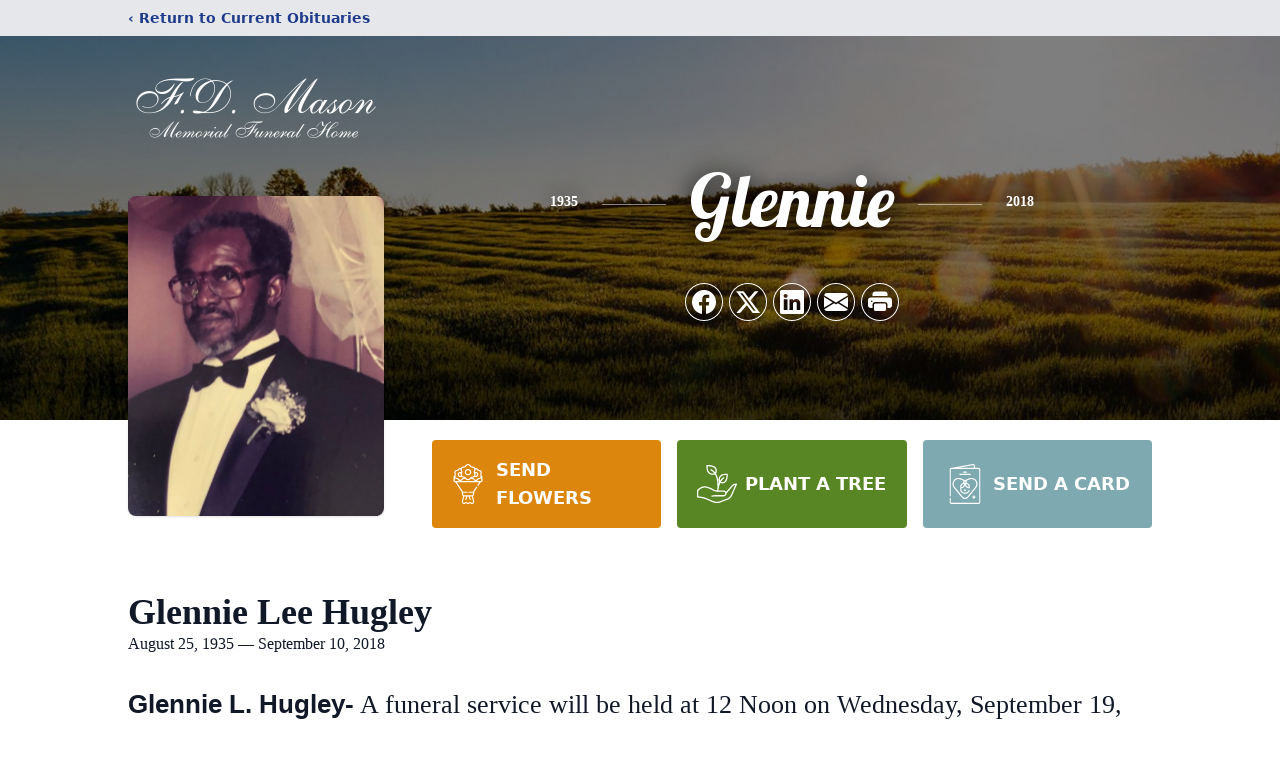

--- FILE ---
content_type: text/html; charset=utf-8
request_url: https://www.google.com/recaptcha/enterprise/anchor?ar=1&k=6Lf9weQiAAAAAKFPDTxAhIRguUdAxt-swW-F5UZp&co=aHR0cHM6Ly93d3cuZmRtYXNvbm1lbW9yaWFsZmguY29tOjQ0Mw..&hl=en&type=image&v=N67nZn4AqZkNcbeMu4prBgzg&theme=light&size=invisible&badge=bottomright&anchor-ms=20000&execute-ms=30000&cb=8x664a6xw36g
body_size: 48919
content:
<!DOCTYPE HTML><html dir="ltr" lang="en"><head><meta http-equiv="Content-Type" content="text/html; charset=UTF-8">
<meta http-equiv="X-UA-Compatible" content="IE=edge">
<title>reCAPTCHA</title>
<style type="text/css">
/* cyrillic-ext */
@font-face {
  font-family: 'Roboto';
  font-style: normal;
  font-weight: 400;
  font-stretch: 100%;
  src: url(//fonts.gstatic.com/s/roboto/v48/KFO7CnqEu92Fr1ME7kSn66aGLdTylUAMa3GUBHMdazTgWw.woff2) format('woff2');
  unicode-range: U+0460-052F, U+1C80-1C8A, U+20B4, U+2DE0-2DFF, U+A640-A69F, U+FE2E-FE2F;
}
/* cyrillic */
@font-face {
  font-family: 'Roboto';
  font-style: normal;
  font-weight: 400;
  font-stretch: 100%;
  src: url(//fonts.gstatic.com/s/roboto/v48/KFO7CnqEu92Fr1ME7kSn66aGLdTylUAMa3iUBHMdazTgWw.woff2) format('woff2');
  unicode-range: U+0301, U+0400-045F, U+0490-0491, U+04B0-04B1, U+2116;
}
/* greek-ext */
@font-face {
  font-family: 'Roboto';
  font-style: normal;
  font-weight: 400;
  font-stretch: 100%;
  src: url(//fonts.gstatic.com/s/roboto/v48/KFO7CnqEu92Fr1ME7kSn66aGLdTylUAMa3CUBHMdazTgWw.woff2) format('woff2');
  unicode-range: U+1F00-1FFF;
}
/* greek */
@font-face {
  font-family: 'Roboto';
  font-style: normal;
  font-weight: 400;
  font-stretch: 100%;
  src: url(//fonts.gstatic.com/s/roboto/v48/KFO7CnqEu92Fr1ME7kSn66aGLdTylUAMa3-UBHMdazTgWw.woff2) format('woff2');
  unicode-range: U+0370-0377, U+037A-037F, U+0384-038A, U+038C, U+038E-03A1, U+03A3-03FF;
}
/* math */
@font-face {
  font-family: 'Roboto';
  font-style: normal;
  font-weight: 400;
  font-stretch: 100%;
  src: url(//fonts.gstatic.com/s/roboto/v48/KFO7CnqEu92Fr1ME7kSn66aGLdTylUAMawCUBHMdazTgWw.woff2) format('woff2');
  unicode-range: U+0302-0303, U+0305, U+0307-0308, U+0310, U+0312, U+0315, U+031A, U+0326-0327, U+032C, U+032F-0330, U+0332-0333, U+0338, U+033A, U+0346, U+034D, U+0391-03A1, U+03A3-03A9, U+03B1-03C9, U+03D1, U+03D5-03D6, U+03F0-03F1, U+03F4-03F5, U+2016-2017, U+2034-2038, U+203C, U+2040, U+2043, U+2047, U+2050, U+2057, U+205F, U+2070-2071, U+2074-208E, U+2090-209C, U+20D0-20DC, U+20E1, U+20E5-20EF, U+2100-2112, U+2114-2115, U+2117-2121, U+2123-214F, U+2190, U+2192, U+2194-21AE, U+21B0-21E5, U+21F1-21F2, U+21F4-2211, U+2213-2214, U+2216-22FF, U+2308-230B, U+2310, U+2319, U+231C-2321, U+2336-237A, U+237C, U+2395, U+239B-23B7, U+23D0, U+23DC-23E1, U+2474-2475, U+25AF, U+25B3, U+25B7, U+25BD, U+25C1, U+25CA, U+25CC, U+25FB, U+266D-266F, U+27C0-27FF, U+2900-2AFF, U+2B0E-2B11, U+2B30-2B4C, U+2BFE, U+3030, U+FF5B, U+FF5D, U+1D400-1D7FF, U+1EE00-1EEFF;
}
/* symbols */
@font-face {
  font-family: 'Roboto';
  font-style: normal;
  font-weight: 400;
  font-stretch: 100%;
  src: url(//fonts.gstatic.com/s/roboto/v48/KFO7CnqEu92Fr1ME7kSn66aGLdTylUAMaxKUBHMdazTgWw.woff2) format('woff2');
  unicode-range: U+0001-000C, U+000E-001F, U+007F-009F, U+20DD-20E0, U+20E2-20E4, U+2150-218F, U+2190, U+2192, U+2194-2199, U+21AF, U+21E6-21F0, U+21F3, U+2218-2219, U+2299, U+22C4-22C6, U+2300-243F, U+2440-244A, U+2460-24FF, U+25A0-27BF, U+2800-28FF, U+2921-2922, U+2981, U+29BF, U+29EB, U+2B00-2BFF, U+4DC0-4DFF, U+FFF9-FFFB, U+10140-1018E, U+10190-1019C, U+101A0, U+101D0-101FD, U+102E0-102FB, U+10E60-10E7E, U+1D2C0-1D2D3, U+1D2E0-1D37F, U+1F000-1F0FF, U+1F100-1F1AD, U+1F1E6-1F1FF, U+1F30D-1F30F, U+1F315, U+1F31C, U+1F31E, U+1F320-1F32C, U+1F336, U+1F378, U+1F37D, U+1F382, U+1F393-1F39F, U+1F3A7-1F3A8, U+1F3AC-1F3AF, U+1F3C2, U+1F3C4-1F3C6, U+1F3CA-1F3CE, U+1F3D4-1F3E0, U+1F3ED, U+1F3F1-1F3F3, U+1F3F5-1F3F7, U+1F408, U+1F415, U+1F41F, U+1F426, U+1F43F, U+1F441-1F442, U+1F444, U+1F446-1F449, U+1F44C-1F44E, U+1F453, U+1F46A, U+1F47D, U+1F4A3, U+1F4B0, U+1F4B3, U+1F4B9, U+1F4BB, U+1F4BF, U+1F4C8-1F4CB, U+1F4D6, U+1F4DA, U+1F4DF, U+1F4E3-1F4E6, U+1F4EA-1F4ED, U+1F4F7, U+1F4F9-1F4FB, U+1F4FD-1F4FE, U+1F503, U+1F507-1F50B, U+1F50D, U+1F512-1F513, U+1F53E-1F54A, U+1F54F-1F5FA, U+1F610, U+1F650-1F67F, U+1F687, U+1F68D, U+1F691, U+1F694, U+1F698, U+1F6AD, U+1F6B2, U+1F6B9-1F6BA, U+1F6BC, U+1F6C6-1F6CF, U+1F6D3-1F6D7, U+1F6E0-1F6EA, U+1F6F0-1F6F3, U+1F6F7-1F6FC, U+1F700-1F7FF, U+1F800-1F80B, U+1F810-1F847, U+1F850-1F859, U+1F860-1F887, U+1F890-1F8AD, U+1F8B0-1F8BB, U+1F8C0-1F8C1, U+1F900-1F90B, U+1F93B, U+1F946, U+1F984, U+1F996, U+1F9E9, U+1FA00-1FA6F, U+1FA70-1FA7C, U+1FA80-1FA89, U+1FA8F-1FAC6, U+1FACE-1FADC, U+1FADF-1FAE9, U+1FAF0-1FAF8, U+1FB00-1FBFF;
}
/* vietnamese */
@font-face {
  font-family: 'Roboto';
  font-style: normal;
  font-weight: 400;
  font-stretch: 100%;
  src: url(//fonts.gstatic.com/s/roboto/v48/KFO7CnqEu92Fr1ME7kSn66aGLdTylUAMa3OUBHMdazTgWw.woff2) format('woff2');
  unicode-range: U+0102-0103, U+0110-0111, U+0128-0129, U+0168-0169, U+01A0-01A1, U+01AF-01B0, U+0300-0301, U+0303-0304, U+0308-0309, U+0323, U+0329, U+1EA0-1EF9, U+20AB;
}
/* latin-ext */
@font-face {
  font-family: 'Roboto';
  font-style: normal;
  font-weight: 400;
  font-stretch: 100%;
  src: url(//fonts.gstatic.com/s/roboto/v48/KFO7CnqEu92Fr1ME7kSn66aGLdTylUAMa3KUBHMdazTgWw.woff2) format('woff2');
  unicode-range: U+0100-02BA, U+02BD-02C5, U+02C7-02CC, U+02CE-02D7, U+02DD-02FF, U+0304, U+0308, U+0329, U+1D00-1DBF, U+1E00-1E9F, U+1EF2-1EFF, U+2020, U+20A0-20AB, U+20AD-20C0, U+2113, U+2C60-2C7F, U+A720-A7FF;
}
/* latin */
@font-face {
  font-family: 'Roboto';
  font-style: normal;
  font-weight: 400;
  font-stretch: 100%;
  src: url(//fonts.gstatic.com/s/roboto/v48/KFO7CnqEu92Fr1ME7kSn66aGLdTylUAMa3yUBHMdazQ.woff2) format('woff2');
  unicode-range: U+0000-00FF, U+0131, U+0152-0153, U+02BB-02BC, U+02C6, U+02DA, U+02DC, U+0304, U+0308, U+0329, U+2000-206F, U+20AC, U+2122, U+2191, U+2193, U+2212, U+2215, U+FEFF, U+FFFD;
}
/* cyrillic-ext */
@font-face {
  font-family: 'Roboto';
  font-style: normal;
  font-weight: 500;
  font-stretch: 100%;
  src: url(//fonts.gstatic.com/s/roboto/v48/KFO7CnqEu92Fr1ME7kSn66aGLdTylUAMa3GUBHMdazTgWw.woff2) format('woff2');
  unicode-range: U+0460-052F, U+1C80-1C8A, U+20B4, U+2DE0-2DFF, U+A640-A69F, U+FE2E-FE2F;
}
/* cyrillic */
@font-face {
  font-family: 'Roboto';
  font-style: normal;
  font-weight: 500;
  font-stretch: 100%;
  src: url(//fonts.gstatic.com/s/roboto/v48/KFO7CnqEu92Fr1ME7kSn66aGLdTylUAMa3iUBHMdazTgWw.woff2) format('woff2');
  unicode-range: U+0301, U+0400-045F, U+0490-0491, U+04B0-04B1, U+2116;
}
/* greek-ext */
@font-face {
  font-family: 'Roboto';
  font-style: normal;
  font-weight: 500;
  font-stretch: 100%;
  src: url(//fonts.gstatic.com/s/roboto/v48/KFO7CnqEu92Fr1ME7kSn66aGLdTylUAMa3CUBHMdazTgWw.woff2) format('woff2');
  unicode-range: U+1F00-1FFF;
}
/* greek */
@font-face {
  font-family: 'Roboto';
  font-style: normal;
  font-weight: 500;
  font-stretch: 100%;
  src: url(//fonts.gstatic.com/s/roboto/v48/KFO7CnqEu92Fr1ME7kSn66aGLdTylUAMa3-UBHMdazTgWw.woff2) format('woff2');
  unicode-range: U+0370-0377, U+037A-037F, U+0384-038A, U+038C, U+038E-03A1, U+03A3-03FF;
}
/* math */
@font-face {
  font-family: 'Roboto';
  font-style: normal;
  font-weight: 500;
  font-stretch: 100%;
  src: url(//fonts.gstatic.com/s/roboto/v48/KFO7CnqEu92Fr1ME7kSn66aGLdTylUAMawCUBHMdazTgWw.woff2) format('woff2');
  unicode-range: U+0302-0303, U+0305, U+0307-0308, U+0310, U+0312, U+0315, U+031A, U+0326-0327, U+032C, U+032F-0330, U+0332-0333, U+0338, U+033A, U+0346, U+034D, U+0391-03A1, U+03A3-03A9, U+03B1-03C9, U+03D1, U+03D5-03D6, U+03F0-03F1, U+03F4-03F5, U+2016-2017, U+2034-2038, U+203C, U+2040, U+2043, U+2047, U+2050, U+2057, U+205F, U+2070-2071, U+2074-208E, U+2090-209C, U+20D0-20DC, U+20E1, U+20E5-20EF, U+2100-2112, U+2114-2115, U+2117-2121, U+2123-214F, U+2190, U+2192, U+2194-21AE, U+21B0-21E5, U+21F1-21F2, U+21F4-2211, U+2213-2214, U+2216-22FF, U+2308-230B, U+2310, U+2319, U+231C-2321, U+2336-237A, U+237C, U+2395, U+239B-23B7, U+23D0, U+23DC-23E1, U+2474-2475, U+25AF, U+25B3, U+25B7, U+25BD, U+25C1, U+25CA, U+25CC, U+25FB, U+266D-266F, U+27C0-27FF, U+2900-2AFF, U+2B0E-2B11, U+2B30-2B4C, U+2BFE, U+3030, U+FF5B, U+FF5D, U+1D400-1D7FF, U+1EE00-1EEFF;
}
/* symbols */
@font-face {
  font-family: 'Roboto';
  font-style: normal;
  font-weight: 500;
  font-stretch: 100%;
  src: url(//fonts.gstatic.com/s/roboto/v48/KFO7CnqEu92Fr1ME7kSn66aGLdTylUAMaxKUBHMdazTgWw.woff2) format('woff2');
  unicode-range: U+0001-000C, U+000E-001F, U+007F-009F, U+20DD-20E0, U+20E2-20E4, U+2150-218F, U+2190, U+2192, U+2194-2199, U+21AF, U+21E6-21F0, U+21F3, U+2218-2219, U+2299, U+22C4-22C6, U+2300-243F, U+2440-244A, U+2460-24FF, U+25A0-27BF, U+2800-28FF, U+2921-2922, U+2981, U+29BF, U+29EB, U+2B00-2BFF, U+4DC0-4DFF, U+FFF9-FFFB, U+10140-1018E, U+10190-1019C, U+101A0, U+101D0-101FD, U+102E0-102FB, U+10E60-10E7E, U+1D2C0-1D2D3, U+1D2E0-1D37F, U+1F000-1F0FF, U+1F100-1F1AD, U+1F1E6-1F1FF, U+1F30D-1F30F, U+1F315, U+1F31C, U+1F31E, U+1F320-1F32C, U+1F336, U+1F378, U+1F37D, U+1F382, U+1F393-1F39F, U+1F3A7-1F3A8, U+1F3AC-1F3AF, U+1F3C2, U+1F3C4-1F3C6, U+1F3CA-1F3CE, U+1F3D4-1F3E0, U+1F3ED, U+1F3F1-1F3F3, U+1F3F5-1F3F7, U+1F408, U+1F415, U+1F41F, U+1F426, U+1F43F, U+1F441-1F442, U+1F444, U+1F446-1F449, U+1F44C-1F44E, U+1F453, U+1F46A, U+1F47D, U+1F4A3, U+1F4B0, U+1F4B3, U+1F4B9, U+1F4BB, U+1F4BF, U+1F4C8-1F4CB, U+1F4D6, U+1F4DA, U+1F4DF, U+1F4E3-1F4E6, U+1F4EA-1F4ED, U+1F4F7, U+1F4F9-1F4FB, U+1F4FD-1F4FE, U+1F503, U+1F507-1F50B, U+1F50D, U+1F512-1F513, U+1F53E-1F54A, U+1F54F-1F5FA, U+1F610, U+1F650-1F67F, U+1F687, U+1F68D, U+1F691, U+1F694, U+1F698, U+1F6AD, U+1F6B2, U+1F6B9-1F6BA, U+1F6BC, U+1F6C6-1F6CF, U+1F6D3-1F6D7, U+1F6E0-1F6EA, U+1F6F0-1F6F3, U+1F6F7-1F6FC, U+1F700-1F7FF, U+1F800-1F80B, U+1F810-1F847, U+1F850-1F859, U+1F860-1F887, U+1F890-1F8AD, U+1F8B0-1F8BB, U+1F8C0-1F8C1, U+1F900-1F90B, U+1F93B, U+1F946, U+1F984, U+1F996, U+1F9E9, U+1FA00-1FA6F, U+1FA70-1FA7C, U+1FA80-1FA89, U+1FA8F-1FAC6, U+1FACE-1FADC, U+1FADF-1FAE9, U+1FAF0-1FAF8, U+1FB00-1FBFF;
}
/* vietnamese */
@font-face {
  font-family: 'Roboto';
  font-style: normal;
  font-weight: 500;
  font-stretch: 100%;
  src: url(//fonts.gstatic.com/s/roboto/v48/KFO7CnqEu92Fr1ME7kSn66aGLdTylUAMa3OUBHMdazTgWw.woff2) format('woff2');
  unicode-range: U+0102-0103, U+0110-0111, U+0128-0129, U+0168-0169, U+01A0-01A1, U+01AF-01B0, U+0300-0301, U+0303-0304, U+0308-0309, U+0323, U+0329, U+1EA0-1EF9, U+20AB;
}
/* latin-ext */
@font-face {
  font-family: 'Roboto';
  font-style: normal;
  font-weight: 500;
  font-stretch: 100%;
  src: url(//fonts.gstatic.com/s/roboto/v48/KFO7CnqEu92Fr1ME7kSn66aGLdTylUAMa3KUBHMdazTgWw.woff2) format('woff2');
  unicode-range: U+0100-02BA, U+02BD-02C5, U+02C7-02CC, U+02CE-02D7, U+02DD-02FF, U+0304, U+0308, U+0329, U+1D00-1DBF, U+1E00-1E9F, U+1EF2-1EFF, U+2020, U+20A0-20AB, U+20AD-20C0, U+2113, U+2C60-2C7F, U+A720-A7FF;
}
/* latin */
@font-face {
  font-family: 'Roboto';
  font-style: normal;
  font-weight: 500;
  font-stretch: 100%;
  src: url(//fonts.gstatic.com/s/roboto/v48/KFO7CnqEu92Fr1ME7kSn66aGLdTylUAMa3yUBHMdazQ.woff2) format('woff2');
  unicode-range: U+0000-00FF, U+0131, U+0152-0153, U+02BB-02BC, U+02C6, U+02DA, U+02DC, U+0304, U+0308, U+0329, U+2000-206F, U+20AC, U+2122, U+2191, U+2193, U+2212, U+2215, U+FEFF, U+FFFD;
}
/* cyrillic-ext */
@font-face {
  font-family: 'Roboto';
  font-style: normal;
  font-weight: 900;
  font-stretch: 100%;
  src: url(//fonts.gstatic.com/s/roboto/v48/KFO7CnqEu92Fr1ME7kSn66aGLdTylUAMa3GUBHMdazTgWw.woff2) format('woff2');
  unicode-range: U+0460-052F, U+1C80-1C8A, U+20B4, U+2DE0-2DFF, U+A640-A69F, U+FE2E-FE2F;
}
/* cyrillic */
@font-face {
  font-family: 'Roboto';
  font-style: normal;
  font-weight: 900;
  font-stretch: 100%;
  src: url(//fonts.gstatic.com/s/roboto/v48/KFO7CnqEu92Fr1ME7kSn66aGLdTylUAMa3iUBHMdazTgWw.woff2) format('woff2');
  unicode-range: U+0301, U+0400-045F, U+0490-0491, U+04B0-04B1, U+2116;
}
/* greek-ext */
@font-face {
  font-family: 'Roboto';
  font-style: normal;
  font-weight: 900;
  font-stretch: 100%;
  src: url(//fonts.gstatic.com/s/roboto/v48/KFO7CnqEu92Fr1ME7kSn66aGLdTylUAMa3CUBHMdazTgWw.woff2) format('woff2');
  unicode-range: U+1F00-1FFF;
}
/* greek */
@font-face {
  font-family: 'Roboto';
  font-style: normal;
  font-weight: 900;
  font-stretch: 100%;
  src: url(//fonts.gstatic.com/s/roboto/v48/KFO7CnqEu92Fr1ME7kSn66aGLdTylUAMa3-UBHMdazTgWw.woff2) format('woff2');
  unicode-range: U+0370-0377, U+037A-037F, U+0384-038A, U+038C, U+038E-03A1, U+03A3-03FF;
}
/* math */
@font-face {
  font-family: 'Roboto';
  font-style: normal;
  font-weight: 900;
  font-stretch: 100%;
  src: url(//fonts.gstatic.com/s/roboto/v48/KFO7CnqEu92Fr1ME7kSn66aGLdTylUAMawCUBHMdazTgWw.woff2) format('woff2');
  unicode-range: U+0302-0303, U+0305, U+0307-0308, U+0310, U+0312, U+0315, U+031A, U+0326-0327, U+032C, U+032F-0330, U+0332-0333, U+0338, U+033A, U+0346, U+034D, U+0391-03A1, U+03A3-03A9, U+03B1-03C9, U+03D1, U+03D5-03D6, U+03F0-03F1, U+03F4-03F5, U+2016-2017, U+2034-2038, U+203C, U+2040, U+2043, U+2047, U+2050, U+2057, U+205F, U+2070-2071, U+2074-208E, U+2090-209C, U+20D0-20DC, U+20E1, U+20E5-20EF, U+2100-2112, U+2114-2115, U+2117-2121, U+2123-214F, U+2190, U+2192, U+2194-21AE, U+21B0-21E5, U+21F1-21F2, U+21F4-2211, U+2213-2214, U+2216-22FF, U+2308-230B, U+2310, U+2319, U+231C-2321, U+2336-237A, U+237C, U+2395, U+239B-23B7, U+23D0, U+23DC-23E1, U+2474-2475, U+25AF, U+25B3, U+25B7, U+25BD, U+25C1, U+25CA, U+25CC, U+25FB, U+266D-266F, U+27C0-27FF, U+2900-2AFF, U+2B0E-2B11, U+2B30-2B4C, U+2BFE, U+3030, U+FF5B, U+FF5D, U+1D400-1D7FF, U+1EE00-1EEFF;
}
/* symbols */
@font-face {
  font-family: 'Roboto';
  font-style: normal;
  font-weight: 900;
  font-stretch: 100%;
  src: url(//fonts.gstatic.com/s/roboto/v48/KFO7CnqEu92Fr1ME7kSn66aGLdTylUAMaxKUBHMdazTgWw.woff2) format('woff2');
  unicode-range: U+0001-000C, U+000E-001F, U+007F-009F, U+20DD-20E0, U+20E2-20E4, U+2150-218F, U+2190, U+2192, U+2194-2199, U+21AF, U+21E6-21F0, U+21F3, U+2218-2219, U+2299, U+22C4-22C6, U+2300-243F, U+2440-244A, U+2460-24FF, U+25A0-27BF, U+2800-28FF, U+2921-2922, U+2981, U+29BF, U+29EB, U+2B00-2BFF, U+4DC0-4DFF, U+FFF9-FFFB, U+10140-1018E, U+10190-1019C, U+101A0, U+101D0-101FD, U+102E0-102FB, U+10E60-10E7E, U+1D2C0-1D2D3, U+1D2E0-1D37F, U+1F000-1F0FF, U+1F100-1F1AD, U+1F1E6-1F1FF, U+1F30D-1F30F, U+1F315, U+1F31C, U+1F31E, U+1F320-1F32C, U+1F336, U+1F378, U+1F37D, U+1F382, U+1F393-1F39F, U+1F3A7-1F3A8, U+1F3AC-1F3AF, U+1F3C2, U+1F3C4-1F3C6, U+1F3CA-1F3CE, U+1F3D4-1F3E0, U+1F3ED, U+1F3F1-1F3F3, U+1F3F5-1F3F7, U+1F408, U+1F415, U+1F41F, U+1F426, U+1F43F, U+1F441-1F442, U+1F444, U+1F446-1F449, U+1F44C-1F44E, U+1F453, U+1F46A, U+1F47D, U+1F4A3, U+1F4B0, U+1F4B3, U+1F4B9, U+1F4BB, U+1F4BF, U+1F4C8-1F4CB, U+1F4D6, U+1F4DA, U+1F4DF, U+1F4E3-1F4E6, U+1F4EA-1F4ED, U+1F4F7, U+1F4F9-1F4FB, U+1F4FD-1F4FE, U+1F503, U+1F507-1F50B, U+1F50D, U+1F512-1F513, U+1F53E-1F54A, U+1F54F-1F5FA, U+1F610, U+1F650-1F67F, U+1F687, U+1F68D, U+1F691, U+1F694, U+1F698, U+1F6AD, U+1F6B2, U+1F6B9-1F6BA, U+1F6BC, U+1F6C6-1F6CF, U+1F6D3-1F6D7, U+1F6E0-1F6EA, U+1F6F0-1F6F3, U+1F6F7-1F6FC, U+1F700-1F7FF, U+1F800-1F80B, U+1F810-1F847, U+1F850-1F859, U+1F860-1F887, U+1F890-1F8AD, U+1F8B0-1F8BB, U+1F8C0-1F8C1, U+1F900-1F90B, U+1F93B, U+1F946, U+1F984, U+1F996, U+1F9E9, U+1FA00-1FA6F, U+1FA70-1FA7C, U+1FA80-1FA89, U+1FA8F-1FAC6, U+1FACE-1FADC, U+1FADF-1FAE9, U+1FAF0-1FAF8, U+1FB00-1FBFF;
}
/* vietnamese */
@font-face {
  font-family: 'Roboto';
  font-style: normal;
  font-weight: 900;
  font-stretch: 100%;
  src: url(//fonts.gstatic.com/s/roboto/v48/KFO7CnqEu92Fr1ME7kSn66aGLdTylUAMa3OUBHMdazTgWw.woff2) format('woff2');
  unicode-range: U+0102-0103, U+0110-0111, U+0128-0129, U+0168-0169, U+01A0-01A1, U+01AF-01B0, U+0300-0301, U+0303-0304, U+0308-0309, U+0323, U+0329, U+1EA0-1EF9, U+20AB;
}
/* latin-ext */
@font-face {
  font-family: 'Roboto';
  font-style: normal;
  font-weight: 900;
  font-stretch: 100%;
  src: url(//fonts.gstatic.com/s/roboto/v48/KFO7CnqEu92Fr1ME7kSn66aGLdTylUAMa3KUBHMdazTgWw.woff2) format('woff2');
  unicode-range: U+0100-02BA, U+02BD-02C5, U+02C7-02CC, U+02CE-02D7, U+02DD-02FF, U+0304, U+0308, U+0329, U+1D00-1DBF, U+1E00-1E9F, U+1EF2-1EFF, U+2020, U+20A0-20AB, U+20AD-20C0, U+2113, U+2C60-2C7F, U+A720-A7FF;
}
/* latin */
@font-face {
  font-family: 'Roboto';
  font-style: normal;
  font-weight: 900;
  font-stretch: 100%;
  src: url(//fonts.gstatic.com/s/roboto/v48/KFO7CnqEu92Fr1ME7kSn66aGLdTylUAMa3yUBHMdazQ.woff2) format('woff2');
  unicode-range: U+0000-00FF, U+0131, U+0152-0153, U+02BB-02BC, U+02C6, U+02DA, U+02DC, U+0304, U+0308, U+0329, U+2000-206F, U+20AC, U+2122, U+2191, U+2193, U+2212, U+2215, U+FEFF, U+FFFD;
}

</style>
<link rel="stylesheet" type="text/css" href="https://www.gstatic.com/recaptcha/releases/N67nZn4AqZkNcbeMu4prBgzg/styles__ltr.css">
<script nonce="BG4Ht8S51TSFIMNxhrqCqA" type="text/javascript">window['__recaptcha_api'] = 'https://www.google.com/recaptcha/enterprise/';</script>
<script type="text/javascript" src="https://www.gstatic.com/recaptcha/releases/N67nZn4AqZkNcbeMu4prBgzg/recaptcha__en.js" nonce="BG4Ht8S51TSFIMNxhrqCqA">
      
    </script></head>
<body><div id="rc-anchor-alert" class="rc-anchor-alert"></div>
<input type="hidden" id="recaptcha-token" value="[base64]">
<script type="text/javascript" nonce="BG4Ht8S51TSFIMNxhrqCqA">
      recaptcha.anchor.Main.init("[\x22ainput\x22,[\x22bgdata\x22,\x22\x22,\[base64]/[base64]/[base64]/[base64]/[base64]/[base64]/YihPLDAsW0wsMzZdKTooTy5YLnB1c2goTy5aLnNsaWNlKCkpLE8uWls3Nl09dm9pZCAwLFUoNzYsTyxxKSl9LGM9ZnVuY3Rpb24oTyxxKXtxLlk9KChxLlk/[base64]/[base64]/Wi52KCk6Wi5OLHItWi5OKSxJPj4xNCk+MCxaKS5oJiYoWi5oXj0oWi5sKzE+PjIpKihJPDwyKSksWikubCsxPj4yIT0wfHxaLnUseCl8fHUpWi5pPTAsWi5OPXI7aWYoIXUpcmV0dXJuIGZhbHNlO2lmKFouRz5aLkgmJihaLkg9Wi5HKSxyLVouRjxaLkctKE8/MjU1OnE/NToyKSlyZXR1cm4gZmFsc2U7cmV0dXJuIShaLlU9KCgoTz1sKHE/[base64]/[base64]/[base64]/[base64]/[base64]\\u003d\x22,\[base64]\x22,\x22w5nCssO0MsKjUMO1w65DwqrDtsKbw6PDtUQQDcOmwrpKwobDukEkw6DDryLCusKlwrokwp/[base64]/Cq8K1GcOhVErDlHEtwpvDo8Onw7bDvE1gw6nDicKNYMKQbBpuUAfDr1scfcKgwpzDhVA8E1ZgVT/Cv1TDuCc1wrQSEnHCojbDqFZFNMOSw6/CgWHDvcOAX3pmw595c2pUw7jDm8Otw4o9wpM+w71fwq7DvD8NeHPCtlUvYMKTB8KzwrPDiiPCkw7CnzovdcK4wr15Lz3CisOUwr7ChzbCmcOgw4nDiUlLEDjDljjDnMK3wrNHw5/[base64]/CuTR/N8OKw4Q8w7BQw6HDrDDDtzMYOcOBw6sGw5Qmw6Y6YMOzXQnDssKrw5Q2asK1asK/KVvDu8K4FQEqw68Vw4vCtsKqYjLCncOsacO1aMKXc8OpWsKFNsOfwp3CpwtHwptPQ8OoOMKzw6FBw51ybMOjSsKHa8OvIMK9w6E5LU/CpkXDv8Oswp3DtMOlR8K3w6XDpcKww65nJ8KDBsO/w6MrwoBvw4JSwoJgwoPDl8O3w4HDnWJGWcK/GMKbw51CwrbCnMKgw5wjSj1Rw53Dplh9Jy7CnGsMOsKYw6sDwoHCmRpFwqHDvCXDscOoworDr8Orw7nCoMK7wrtKXMKrARvCtsOCK8KnZcKMwoYHw5DDkH8KwrbDgX5gw5/[base64]/w5cQw67DtTvDohF8RW/DmUnDsFM5LE7DtHTDicK0wq7CucKmw5wiR8Oic8OPw6PDqw3CuW7CrkjDqAjDolTCm8ORw51PwqRXw6RIcCnCtMOKwrbDucKkw5zCu0rCnMOGw5JTFwMYwrp6w6AzRz/CvMOuw611w6ddCjrDgMKJRMKNTnIpwpJlNRzCvMOdwq7DrsOtb1nCul7ChcOcdMKjEcOxw7LCvMK4K3lmwoPCi8KuCMKzMhDDqVHCucOnw6QuDVXDrD/CtsOaw4zDl2EgbcOqw5BGw6Q4wrg1SDFhBDQ8w6/[base64]/wqt7OMOZdMO1wrQSw4LDkDnDnsO9w77CtyXDjsOhB2nCscK/PsK0P8O6w4zChTJEHMKBwqzCisKqPcOUwo0zwozCvyYqw5kxQ8K8wpbCqsOTQsOdZnfCkX0LVhJsCwHCvgbChMOoTQlAwpvDqyd5woLDscOVw77CmMOoX1fDuRXCtwjDkG1KH8OoKhJ9w7bCnMOfC8KBGnwGE8Kjw7o2w7HDhMOcU8KLdE/CnQjCr8KOFcKsAsKaw70Lw7/Ckm0FSsKKwrMEwod0wrhiw5xKw4cWwrzDpsKIWnjDlWN1SzrCvg/CnRloUCUfwoYmw6bDicOqw6wtVMKXB0hmHMKWFsKpTcKWwoVjw4pERsOEI3VvwoTCjMKdwp7DpBV5VXzCtjl3OcKnNmjCjlLDnn/CqMK6XsOgw5DCpcOzfMOhU2rClMOXwpxdw4kUNsO3wrXCux7Ct8K7My0IwqhCwqjCiQLCrT3CoQBZwp97Nw3Cg8OGwrvDqMOOfsOzwqHDp3rDlj9DZATCozcbaltew4HCnsOCM8Kbw7cAw5fCnXfCsMOvRkXCqMOOwqPCrUglw7hCwrHCoE/DqMOTw6gtw7svBizDpQXCs8Kxw4EQw5TCvcKHwojCtsKpIy4DwrLDhzR+IkTCgcK9P8OpFMKXwpVuQMKCHMKbwokaF3tbJi1VwqzDjlPCmVQMKcO/QFLDp8KjDHXChMK7H8Ovw4tUIk/[base64]/DhDgWB8ONUk7ClcK9w60GwqBgwrPDvTVBw4TDvsOvw5fDnGZAwoDDpsOnKl5dwpnCtMKceMKKwq58WXZVw7QAwofChFsqwofCoC13RxDDngXCvA/DqsKgLcO0wpMWdj3CixzDglvChwXDvkQ4wrdNwr9Lw4LCrhbDniXDs8OUPnDCgFvCr8KzPcKsMwdyP33DnXkcwqDCksKaw5jCvMOOwrrDiznCokrDoizDiCXDpsOXVMK6wrpxwrFBWTxxwo/[base64]/CucOow7NBw58owrDDtg1ONjnCk8OHccKrw5RzZMO4fMKOSg/[base64]/wqXDmmVpeMOOTSLDgSxWw6HCncOEYB/DpVBFw6fCuj7CsCd8CEnDlTMuEg8WbMKVw6XDmC/[base64]/CicKAw5M3w4fDlUfCgCPDsDYFDsK1FS4PBMKWIcKgwqvDusOIc3kBw6DDt8Kxw48Zw4vDgMO5V2bDpcKtVivDumAhwp8DfcKHWxcfw6A8wp1ZwrbDiQvDmClOw4LDsMKBw7VJXcOdwrLDm8KawqDDhFnCrQdQUg/DusOfZwYuwqBbwolHw5LDhg96FsKKFWIHSwDDusKlwpLCr3MRwpNxKxkZWyI/[base64]/[base64]/DmypxfWJ0WMK1wqQrwpLDr3nDmg/CuMOXwojDrEnCrMODwpELw53DhjLCszZLw79dQsO7cMKDI2zDqsK/wrJIJcKRdAwxc8Kdwp9sw43CsnfDo8O9w7UnKVIow4A4Tk5bw6NQd8OKInDDicOzaG/DgcOKFcKrYj7Cux3CssKlw7vCjMK3OyFow71UwpVoE1l3E8O7OsKXwobCsMO8FUvDnMOewrIGwokow4hBwr7CjsKBf8Odwp7DgG/DoXfCvMKYHsKKLBs+w6jDn8KfwobCmBZqwrvCh8K3w7A8FsOvGsOVOcOfUi1eYsOtw77Cp0YMYMOxVVYSfDfCjXTDm8KwFnlPwrrDomZYwoZnfA/[base64]/w4xzWGNLwqfDi1LDr8OWw6oGwqLDg8KQwq/DqH1aTkjCncKgKcKFw4TCkcKgwqEuworCq8KtEW/Dn8K1JhnCmcKIKQrCoRzCo8ODfDjCqBHDqMKmw7hTCcOHQMK/[base64]/CpmAEwogGw4DDvMKpZMKHw7puw7bDkTHCoSQ7KwbDlw/CgS8mw61sw4oLTD7CiMKhw7PCpMKWwpQEw4jDhcKNw7wCwq4qdcOSEcOGFsKlUMOQw6LCi8OJw5vDq8KYHVsbACVkw7jDhsK1C0nDkHc4OsOAZ8ORw4TCgcK2D8OtRMK/wqLDr8O8wqLCjMKXGzQMw6BQwphAFMOWXMOKWsOkw757NcK1OmnCrGXDn8KgwpINU0PCoiHDpcKDP8ObVMOnT8Obw6RcC8KVRBgBaA/DgU/Dh8KCw4FENVTDqDRHbT9CfTkbIcOgwpvDrMO/QMOHE2kSEEPDt8OqasOzXsKnwrgHQsOEwqh4OcO6wpQrKyAOLFQbdWIKbcO/MWTCgEHCrhNOw6NHwobCgcOwCUQww75CecKTwrTCjsOcw5vDncOCw5HDucKuBcOVwok0woDCjGjDi8OcT8OSY8K4dSLDiBZqw4EPKcOxwq/DvhZFw6E4GcOgEj/[base64]/wq7DsxfChsKyw49NDMO/[base64]/CiQDCunMAw4LDp8ONUwE5CMOBwpTCu0PCqQttwqrDln59ccODWVnCmXHCg8KdN8OTfzfDhcOBKcKdJcO5w5zDgQgMKgDDnkgxwq1fwobDssKLWsKOKsKSK8OJw63DlMORwqdJw6MQw7nDkm7CljshdlZWw4MQw5zCjjJ4Sns/VSNiwoceX0F+CcOywqbChRjCsApVFsOmw6Egw5kOwr/[base64]/DkMKEUcKjw6XDmTEHCz8Gw5nDicOsS2vDkcKbwoZOFcOqw7Ifwq7ChwXCl8OESjBIKQ4PQcKzYHRRw7bCkQnDu1PDnGbCsMKRw5rDh3hOcz83wpvDpxNfwodPw4EpPsOWbx/[base64]/[base64]/[base64]/CncOSd2ooZsK/[base64]/H8ONK0jDgcKAwpxXw4LCu8O+FcOwwovCtlYcwqDDrcONw616KjRAwozDhsKWJFtGTnbCj8Ouwr7CkEtPM8KVw6zDrMO+wrPDtsKMPVfCqEPCtMOHT8OXwqI7WXMIVx/DnWh3wpvDv1RQL8OIw43Cp8KNDQcOwoQewq3DgyDDqFUPwrQXYMOcc0xZw4rCiUXDjDsfWHrCg090DMKKb8OpwoDDthAiwq9sGsO9w6zDk8OgJ8KNw7DChcK/w61NwqIlTcKow7zDocOdSFpvX8OgN8OkNsO8wqRUZnZYwowcw7weSwwKGRHDsmNHAcKWa3EPRE07w7MHJsKWw5jCnMOALkcyw7hhH8KJEcO2woolVn/Cn1Y2ecOqYTPDqMOiTMO9wolRfsKGw5DDnBEfw7Igw4FSa8KCEy/CgcOsNcKIwpPDkMKXwo0USW/CnnjDrBsdwoYBw5LCkcK4e2/[base64]/[base64]/[base64]/CicK4UMKZw58/w7nDnsKiEcOMw4jCtRnChQ/DlzkiwpIsO8OBwpXDkcK3w5/DuCDDvwobPcKQIEduwpDCsMK6bsOmwptuw55Iw5LDjELDmsKCMcOWR3B2woR5w5gxZXkxwohfw53DgRE0w59II8ODwpzDlcKnwrFqYsOFZyVnwroBA8O9w7bDjzPDlmISMgd0wr0lwqzDhcKIw4/[base64]/Dt8OfDXXDrMKEw51cw4Mtw4fDqcO3w6Eow7JUblp2HMO3C3LDsyXCg8Keb8ONHcKMw77DrMOKFsOpw7RiC8OnFF/CpSI2w48Xd8OmRsO0ckkDw61TE8KGKkPDpsKhPBLDrMKBDsOwVXXCoG5xHHvCqRnCp1hdL8O3XHx7w5/CjDrCsMOmw7E7w71twrzDi8Oxw4dSQkPDisOpwo7DpkPDi8KVfcKtw6rDvVzCiUrDu8Kow5bDvxISAMK6AB7CowfDnsONw53CmzYcaGLCpkTDnsODCsKfw4zDsn3Col7DiCRPwo3CkMKcYjHCni0aPk/DpMOMfsKTJE/DsyHDuMKOZsKUO8O3wo/DqQR5wpHDm8KrCHQiw5bDtFHDoDB1w7R5wrDDqTVrBAPCpmvCty5pCHjCiVLDrg7CrnTDqS0PRDVZDxnDjB1dTEYCw70VcsOhdQoiXUjCrmZ7wpUIbsOuVcKnRlBwNMOZwo7Csz11bsKrD8O3QcODwroKwrxNw5XCqlQvwrVBw5DDlw/Co8O8CFHCjSU8w5TCgsO9wo1dw7hRw7d7DMKOwo1fwqzDp1/DinQfWR16wqjCoMKMXsOYWsOCVsOQw7DCi1jCjHTDncKaI21TWF3DmBJpJsKNWDxoB8OaJ8KoexY0AjhZV8KVw6d7w6Qyw5vCmMK0G8OGwoFAw4PDo01wwqVOTsKMwqM1fWcDw64kcsOLw4Z1B8KPwofDkcOKw5gAwqM5wpp0Qm4ZNsOXw7QVHcKfwq/Cv8KEw60CBcKiBh0rwqYVecKUw4bDhBUpwpLDjmIswoACwoHCrMO0wqXCtsKnw77DhU9LwofCtjQwKibCg8Klw5giMH51FVrCmADCuE9Gwoh5wqPDtH0/woPCkDLDu1vDlcKXSj3Dlm7Dqy45UjXCosK9S1MWw47DvUnCmyjDuFZaw5LDl8Obw7PDphlRw5AAQMOjEsOrw4fCpsOoUsKnTMKXwpLDj8K+N8OKAcOMGcOCw5jCmsKZw61XwojDoxs3wr09wrIWwrkuwpTDuEvDgTnClcKXwofCpH9Iwp7DjMO/ZnV5wrfCpEHCoxXCgGPDkFBmwrUkw41dw70DGgBSO2MlOMOeQMKAw5smw6HDsGJXDWEBw7TCtMO5L8OvWFACw7jDs8KHwoHDvcOywochw5/Dk8OxIcKxw6XCqcOodw8iw5/Cp2LCnjXCuEHCoiPCt3XCg1EeUXlEwpFHwpzCsnRPwo/CnMObwpXDg8OBwr87wpAqCcOtwoAZB2cyw6RSO8OywoBqw49FD04jw6A8VgvCkcOePxl0wqLDhxDDvMOYwqXDvcKswrzDq8KjGMODecOGwq8pBkZAIgTCqMKNVMO3d8KBFcKCwonChDLCqC3DqWp8f0NQO8K4RyPCrgLDnAzDhsOaM8O/KcOzwq0wUlPDvsOxw4nDpsKcW8KIwoRMw4TDu2rCukZ2MWlZwq7Dr8KGw7jCnMKAw7Flw792TsOKOgLDo8Opw4Yxw7XCmk7DlgUlw6/DvSFDdMOkw5rCl211w4cPEsKlw71tAhQoYDdAO8KyPC5tTcO3wpxXSDFjwpxnworDucKMVMOYw7bCuDHDtMKTPcKzwo8qM8OQw5gcw4pTRcOXO8O7ZVfCtjbCilrCl8KTR8OdwqNUVMKQw6oERcODAcOrbxzCgMOMLTbCoi/Dj8KdHhjDnB43wolfwqrClcOUIAPDvMOew7h+w6PChErDsCDDnMKcJ1AYDMKPMcKowr3DrsOSfsOyZ2taPBNPwrXCiWjDnsOtwrfCg8OXb8KJMVrCizVxwpPCq8OhwpbCncK3RDjDgUEVwpDDtMKpwrxdIyfCuCJ3w45owo3Cr3tfJsKFRj3Cq8K/wr5RTUtuMsKbwrwhw7HCr8OGw6UPwp/DiSE2w6pmL8O2W8Ozw4lzw6jDgMKywozCuUB5ClzDi2t1F8Osw7vDvGs+GsK4GcKpwrvCimtDawLDs8KhHwjCqhIedsOlw6XDh8KUbXTDr03CvcKgEcOdEn/[base64]/w4RGB8KyZ8K/[base64]/wpB8w5RNUjN1DnfDtcO0DsOvRmZIGMOEw6tSw4/DpyzDmlE+wpjCtsOMOsO2THPDlgMrw5BlwrPDgcK/QUrCunN6CsOAwqXCrsOaQMKsw5jCplLDpS8UTsKoWyBsAcKhfcKmw44tw7oFwqbCtsKLw5bCm3AUw6LCkkFvV8O+wqc4FMKAEkArHsOTw53DiMOiw7PCklTCpcKawqnDkl/Do23Djh7DrMK3ImjDojLCjj/DnRN8wpNxwo5owqXDhQwdwoDCkXlVw6nDlVDCl2HCtjHDlsK8w7IXw4jDrMKhFDPCvFbDuAIALiPDpsKbwpjCncOkFcKpw64jw5zDoQUnw5PClFVCJsKiw4XCgMK4MMKEwpwswqzDtcOgSsK5w6zCoz/CtcO6E1hOISVyw5rCqzXCgMKawq12w4/CqMKawrPCpcKcwpcsYAoIwosUwpZzCEAsb8K3HE3CnhcJecOewqc1w6x+wq3CgizCk8KUP1nDl8Ktwr9lw6YoBsOAwqnCp1tgBcKKwqdCbHrDtS13w4LDiS7DjcKEH8KKCsKeOsO5w6klwrPDqsOFDsOrwqXCkcOiVX0ywrgmwprDhsOEFsOGwqRiwoLDtsKOwr0pBV/CjcKMJ8OzCcOQV21Bw4tYeXAdwprChMKhwoBFbsKjDsO2e8KzwrLDl0TCiDBfw5/DusO8w73DmgnCoHcpw6UpG2bCiAteGMOHwpJ8w7bDhsK3aFhBNsOoDMKxwp/[base64]/YMOMw7TDgnTDosKAw643QsOWacKdwqR9d8KMWMOYw67Cqj8uw4IVXxrCgMKGOMKMT8OBwoR5wqLDtMOnOEVGZcK0cMODeMKWcT1EYcOGwrXCp0zCl8K/wrkmTMK5N31pcsKXwrbDgcObTMOCwoYsM8OLwpEnJWXCln/Ci8Ovw49fYMK/wrQsPz0CwrwZO8KDPsOOwrRMeMK+FmkEwr/CuMObwrJSw5TCnMKyBnbDoDPCvy1OFcK2w7xwwo7CvU9jeHgwaFQYwpJbBH1hfMOmOVsMGXTCgMKua8Kiw5rDk8OAw6TDrhwGPcKIw4HDrExsYMO2w7d5SnLChgghVEY6w6/[base64]/wqMNKnkEw57DpMOPwqHDscKdCMKUw6x0WsKewoXCnw/Cg8KhTsKtw4QwwrrDk2N1RyDCp8KjEWBrF8OjOBtpQxbDsCvCtsOXw4HCt1caEwBsBwTCu8Ore8KEbhw0wpc/CsOGw4ZvBMK7NMOgwoUdRHp1wp/Ds8OCQTnDi8KYw4wrw5HDuMK7w7vDvkfDusONw7FpGsKHblHCm8Olw5zDqDx9BcOIw5QkwqTDsxwzw4HDpcK2w5LDi8Kqw40AwpvCmsOKwppzDh8WA0EjKy7CgSNVMFgGYwQswr8Vw65FbcOFw6M/OnrDnsOZHMO6wosTw40rw6vCssOqOC9Cc1HDhmpFwojDj15ew5bCgMOPE8KSJjnCq8OxOXXCrGA0RR/[base64]/wq3DqCbDlGLCssOZY8KKNUzCkMKaARjCk8KPBsKew7Nkw5U5UjUxw4waFT7CmcKyw7TDq3F9woxhMcKiE8KMasKuwrcmGQxSw7zDlMK/AsOhwqLCt8OFaWVoTcK2w6LDhcKTw7nCusK2MUfDlMKLw4/CqRDDog/[base64]/[base64]/ChlUuE8KJw4/DnMKdFB/Dik99wr7DtcOFwq4YEW/DrsKMasKmPsOywoFOMjXCtcKDQB/DiMKrKBFrFsO1wp/[base64]/wqUlwo5pTMKKCsOFw4w/wpY9I8KDWcO3wpM1w5XDl1pRwoJ4wpbDnsKBw73DlDdEw4vCn8OPCMKww4HCg8O5w4Y6QDcQDsO/SMO6NC8owos+L8OtwqrCtTtuHB/Ct8KBwqxnGsKfeUHDhcK/FFpewqFsw5rDpEzCkEtkBhTDjcKCKMKCwrwoLhtmOysIWsKHw4t+OcOdOcKnRCdFw7fDtcOfwqYdR3fCvBXCh8KFaztZZsKNET3Cr3HCs0FYaD0rw5LCosK9w5PCv1rDvcO1wqADD8Kbw5/CsmjCm8Kpb8Krw506BcKFwpfDn0jDtgDCusOtwqnCjTHDssKwX8OAw5DClEkYOcKuwrNNR8Oueg1EbcK1w5grwpkAw43DmX4Ywr7Do2pjR3EnMMKNDiwCMH/DuHpwTBJ0GAMLIBHCgSnDrSnCrSjCkMOlH0XDu3jDqS5Yw5fDt1oVwpVgwp/DiCzDiQxAVEjDuzIwwovDrFzDl8OgZG7CvmJmwqZcNhrDgsKWw5cOw6vChDtzH1oxw5o1f8OMQmbDsMOUwqFrXMKER8Okw7s/[base64]/dcKGRcK7wo7DksOowpkuYhkNamwKEcKbw4bDqMKuwo7CoMOyw5VZwpcqN2sjRTXCinlIw48wWcODwqTCiW/Do8KGWRPCpcK0wrbDk8KsAMOSwqHDg8OJw6/CsGDCjGw6wq/[base64]/[base64]/asKpVcKxw5Q5w4lBPgfCuknCisKNcMKncxcOwpYWQMKPDyPCnjVQQMKjPMO2TsKDe8KtwpzDu8OFw6vCiMKBI8OMeMOnw4zCrX9mwrbDnC/Ct8K1UnvChVcEE8OxWsObwoHDugAkXcKDF8O2wptJccOeWCgtRDnClgcMw4TDqMKhw6xqwrUfJXpiBT/CgVDDk8KTw54LZkJcwrDDpjPDr39BdA0kcsO0wopnDApUHcOqw7XDnsO7RMK+w6NUFUUhKcORw6YPFMKawqvDiMOWPMO8HhN/wqrDjkTDicOrfyzCh8OvbUIew4/DlnnDrmfDrGIWwoF2wqEFw7d+wofCpAXCnyLDjxNGw4I+w6Mqw7bDgMKbwrXCnsO+BnTDoMOwRhUkw6BMw4d/wqd+w5AmB1taw4nDlMOvw6PCkMKcwpdDf0ZowpYDV1DDusOSwr/[base64]/DuMOuwpdgG8Oye8KiwpbDhG/DjHgzwo3Cj0l0w65xFsKNwqcWO8KrasOZKUh2w54zY8KVcsOzNMKLdsK4ecKQRFdxwo5AwrzCoMODwrfCqcOEAcOYbcKKUsKEwpnDhwZ2McOwOMKMOcKDwqA/w6jDiVfCi3Rcwrc2QVDDgH56VFTCi8KmwqoJwqsgUcONU8KFw7XDtMKdCEjCtsOjVMOOAyIKFcKUbwAsRMO9w6gNwobCmDrDu0DDjx0zbm8SasOSwonDqcKcSmXDlsKUZcOHJ8O3woPDozYiMgxwwovCmMOswoN8wrfDlhXDqVXDn3kyw7PCkF/Dn0fCp0NYwpYNB24DwovDojHDvsKww7bDpAbDsMOmNsK2AsKaw4Uif0EPwrp0wpIvFhTCvnXDkGHDgGjCoHLCncKELsOXw7AowovDo2XDisK7wrUtwo/Dp8OJBXxKUMO6McKEwoEIwq4Kw4EYHGPDtjLDmcOhXwTCh8OebVhJw7lOUcK5w7QKwopkf3orw4bDgiDDoRbDlcOgMcOdK2fDnAhCW8K5w5vDjcOLwobDmTRkBgrDvGLCsMOIw5HDqA/Ctj3CqcKabGXDnWDDqHbDrxLDthzDvMK2wrg3aMKfQy7CqVt1Xx/Cp8K5w54cw6wsZ8OTw5V4wpLDocOFw403w6rDr8KMw7TDqGzDtj0Xwo3DjgbCsgcta1tccXINwqVsX8OKwpJ2w6NwwpXDrAvDsVRKGwtNw5DCjcKJHAQ6wp3Dh8KGw6rCnsOpOBnCtMKEEG3Cpw3DnVbDrMOdw7bCsQ9vwrM+Sz5XA8OHOmXDkEM5XGvDp8KYwo/CjcK6JjnCj8OCwpUNesKow4bDg8K5w6/Cj8KvKcOPw5NTwrA2w7/CqsKkwqLDjMKRwrfDi8KgwojCmFh4JUHCrcOafcKzP1JnwopcwrzCm8KXw6XCkzLCmcKGwrrDqQJ2FkwPMX/CvkvCnMOuw4N9woxBDsKQwrvClsOQw4N9wqFfw5hGwqd7wqM4OsO+GcO6MMOeSMKEw5I1EsOoV8O3wrjCiwLCosOIAVLCjsOuw5VJwrN9Q2MWUw/DqEZJwo/CicOyeXo/wpbCthXDnBpMfMKrVW1fQh1DBsOxXRRUZcOhc8O4fEjCmsOgRH7Dl8Otwqx4U3DCkMK6wp3DnknDrEPDuk9Qw6DDv8KcIsOYacKPfEDDssOWYcOJwqXCoRTCujkawr3Cs8OOw7TCm3DDpxzDmMOdNsOCNk1KFcKuw4nDg8K8wr8ow6DDi8OkYsOZw5xFwq4+aw/DpcKow5w/diFPw4FBETrClSfCgi3Cgw0Qw5hNV8K1woHDpUlAwqFvalzCqz/DhMKDGVwgw44jYcOywpsWWsOCw4hWGQ7Cj2jDpUNfw6jDrsO7w699woAuIVrDq8KAw5TDrwVrwoHDiz/CgsOdCkR0w6VZFMKQw4dTAsOhQ8KLesO8wqzCn8Kbw64WBMKvwq0FUzbCmwohEVnDmRllS8KBJsOsGDUtw54Ew5fDgMOxGMOuw47DlcKXBcOjbcKvaMO/wpDCi2bDgCtedxl5w4jCgcK1O8O8w4nCq8KtZWBAdwBNOsO4Xk7DvMObAlvCsHoEW8KAwqjDhsObwr5PY8K+IMKdwoobwqg8YzHCt8Oow4nCoMKLfyxcw5Epw53CqMK/[base64]/KDAFwrocwqQNw49Zw6/[base64]/DvCJPwrADbDosb0XCr8Orw5DCqcKDw4UxGSfClAVQw5NJJMKNS8KVwqvCjRYlaSbCn0bDjyoPw502w4vDjglANntvPcKlw75iw7QlwokWw4nCoGPCoyHDm8Kcwr3DjE8nbMKvw4zDsxMuMcO8w6LDhMK/w43DgF3CtWVQXsOJMcKJAsOWw7vDicKsUgxIwoTDkcOEUmRwLMKhOnbCgUwwwqxkc2lmTsO1YGzDp2PCq8K1KsOTDlXDl0AFNMKQcMOQwo/[base64]/dMOtw7bDqH7CiVpxRlTDjRTDmcKSOsKbcBoGw6oneDzCnlc6wocpw77DssK3LUfCsEPDh8KZYsKXb8Okw4wBRcOKCcOwdR3DvB9LcMOpwrXCjDEsw7TCp8OPKMK4ScKyHHBEw44ow5Buw5UrCysLV2XCkQnCusOHIi0/w5LCkcOiwoTClBVYw6QpwpbDsjDCjyESwqXCrsOZBMOJOsK0w7xMLcK3wo89wpDCrcOsQjUBZ8OedMK+wonDoUI6w7MdwpfCq1fDrnpHd8KRw4cRwoIUAXzDpsOOfVnDplAOaMKkEnPCuSHDqmrDiVRDO8KbDcKow7TDv8Kyw4jDocKzdcKOw6/ClhzDnkrDjg1Vw6x9w6hFwq9qL8KowovDjcOpL8KbwqPCogTClsKwVMOJwoHDv8Orw4LCjMOHw4FIwo4Cw6dVfC/CtAbDkl4xccKqD8ObPsKZw7fChQtOw69vTD/CozkPw6QwDzTDhsKowqbDhcOEwonDuy9Cw6DCs8OtLMOVwpV4w4YpK8Kfwo9tNsKLwrvDon7CrcKWw7nCpCMMOMK5wqJGExzDvsK1UUrDlMORQ11LYn3DuG7Cs1A0w6kEb8KMX8Oqw5HCrMKGAWbDq8OBwonDpsK8w6Rxw7hDZ8KVwojCv8OHw4fDnm/[base64]/DgMOdw77CtMKqBGo1d8KPMcOIwpknwqFHeFnDj8OjwrkFw4/DkTzCqELDvcKVb8KVYBpjD8OfwoEmwrnDkCvDk8OsfsOGQE3Dj8KsZ8KXw5Uibz8WF0JvR8OMT1HCscOUNcOOw6PDtcOsBMOZw71vw5LCjsKbw5MMw54pecObNCt3w4VcQ8O1w4YQwoZVwpTDqsKFw5PCsB3Cn8KEYcKIL2tRKEF/[base64]/CmSMpwpnCvSLCi8Kyw6jDqMOoTMOcw53CtcKBTBUEBsKyw5nCpH9Zw53DmWnDtMKVO1jDrXNNXGE3w43CslTCiMOlwqjDm3xtwqU3w45rwoc2cmfDrBXDmMK0w6/DpsKzXMKKTWZ6QmfDhMK1MQvDuVknw5TCrmxuw6gtXXh1QhN+wpXCiMKoOyoIwpPDkX1Pw7YvwpHClMO7WXfDk8O0wrPCg3fClzVAw5XCnsKzBsKNw5PCscOEw416wrJYNMOLKcKgIMKawoXCs8Oww4/CnGzDuBXDssKuE8Omw5bCrcOYS8OIwpp4c2fDhEjCmTBvw6rDpStTw4nDmsOFFsKPScONB3rDlC7CtsK+ScO/[base64]/Co19COFLDuwHCqcO1wpDDjh/CvMO8OH/CsMKGw5I4dyjCimXDjznDuDTCiz41wqvDuXxYSBdBScKtZgsARQDCv8KPBVYDQ8ONOMOkwqQlw4JgD8KdQUswwo/CkcKVMFTDl8KsN8O0w44IwqYuVDxawq7Cnk7DoRdEw5Jbw5c6KMO/w4Z3aSrCh8KaRldjw6LDjcOYw5XDpMOdw7fDrU3Cjk/CpkHDgTfCkcK0VDPCp20+W8Kow7AlwqvCnF3DjMKrITzCqxzDvMOYYsKuH8KJwqnDiAcow5llwqIGD8O3wqd/wo3CpGPDgcK0FzPCrQYobMOxEnTDmxk9GB5rbsKbworCisO0w7ZvKlbCvMKpFzFMwqw7ElrDilHChcKORsK4QsOrH8K3w7fClSjDrFHCoMK+w4hMw5hcFMKdwqjCpC/Cn0zDn3fDq0rDhAbCtWjDvxsCckbDjw0ld012bMKcZAvChsOnwoPDkcOBwpgOw5dpw4PDgE/CmnpqasKJZEsyegnCvsO9CkDDpcOWwrDDuxVYOGjCn8KXwr1qX8KPwp0LwpcdJsOgQ0cgdMOtw4tpZ1BgwrM+Q8OuwqxuwqNRF8OURhrDjsKDw4dFw5bCtsOoWcKqwqZmWsKAVXfDsnzDjWjDmURvw6ZdWwVyAQfCnCh3NcO5wrBEw5/[base64]/TlrDrCFab8Oyc1DDisO1Y8OGwqgURSbCrMKkJGLCu8KAWHZ7ZMKbSMKsKsOrwonCjMKVw71JUsOyHMOywpcLFXfDtcKNLHnCrRQQwqM/w69YD33CgFh0wqIMdRvChiXChMOYwo4aw70iAMKGCcKLf8OpaMODw67DoMO4wp/ClT4Xw7EMA3FDUyQyBsOJQcKpa8K5AcOOYioCwrwCwrHCocKFO8OFX8OUw5luBsORwo0Fw6fCkcOYwpxbw7s1wobDjAJ7bSjDicO8VcKdwpfDm8KPCsKWecKaL2fDo8KXw6vCjjFYwqrDtsKVG8Odw4sWKMOEw5LCpwx+YH0two5gVXzDlAhpw5LDisO/wpU3woDCi8OrwrXCr8K0KkLCsnbCsCXDj8KBw6pidcOHaMKHwqQ6JUnDmDTCq14bw6ZCODnChsKsw53DtRYmKyNfwplawq5gwqJZOzvDt0HDu0Rvwrd6w6QSw5Z8w5TDmkPDncKrwp3DvsKlaTg/w6/[base64]/Cly8ILQTDrsOCwp0Ywr1/J8KawoTDk8KhwoLDm8OZwprCi8KIDMO4wrnCvg3Co8Ktwr0lcsKKJkp4wojCjcO0w5nCrlvDgG5Uw7fCpww1w7YZw7zCkcOZHTfCssO9woR8w4jCjUQXfSvDiXXDu8KtwqjCrsKRGcOpw6FuQ8Kfw7fCn8O3GTDDtmrDrndYwo/CgC7CmMKaLA9tHxnCgcKNTsKSfCbCrHPCrcO3wpFWwqPCoVfCpW53w57CvX/Ctj7CncOGcsKaw5PDlGcQe1zCgHdCC8O3SMOibXUQWE/DmEUfVnTCjTouw5txwo3CssOnasOwwrzCisOzwpfCmlZ1LMK0ZE7CrkQfw7TCncO8XlwYasKlwpkgwr4OBHLDi8KjS8O+FFDCph/DjcKTw4gUancGDUtWw5cDwqBYwo/[base64]/DoRosNMOpDMOzBMO6w6okETDChsOuV8Ouw5LCosOrw4odNTFdw7/CuMK5ecOxwoEnSVjDnjLDnsOQc8O9Wz0sw6LCusKww5swGMOZwoxuasOgw4FWe8KEw71KCsK9bRhvwpFiw5jCt8K0wq7CosOub8ODwo/[base64]/CusOnwoHCjmkjwpjDuk8tw7jCvQEBGl/CrULCr8O+w5kOw5rDrcOUw4fDjMOIwrA9GHcyBsORZmEMw4/CtMOwGcOxfsOcAMK9w4DCnwoEe8O7KcO2wq9+w6XDnS/DolbDusKjw6DCmkZ2AMKgHmlhJTLCqcOawrIGw4rCj8KcIFLDt1ccJcOdw45fw6ptwq9kwovDtMK1b1DDhMKfwrjCqGrClMKNb8OQwp5WwqXDjlHCvsK1AMK7SAgaCMKiw5LDnmtPW8KbfsOLwqJjYsO3Kh4SMcO+OMOUw4/DhmdFDFwUw7fDosOgZFDCqsOXw6XDljHClULDozLDqwRlwo/CmcKuw7nDlHQNGjEMwooyTMOQwrMAwrTCpBXDqFPCvlgccwzCgMKDw7LCo8OHBSbDunzCuXXCujXCm8KuHcO/AsO1w5UQIcK5wpNNTcK/w7U6QcOhwpF1b3gmal7CuMOuTT3CizvDsFHDmAHDp3NuLsKqPSE7w7jDisKrw6JxwrFvMMO9fhLDtzzCtsKZw61LZwXDkMKEwpxlacO5wqvDo8K5csOpwo3CnwYbwr/Dp2F3A8OawozCqcO/H8KOCMO4wpUGa8KvwoN4QsONw6DDgAHCusOdMFjDp8OqRsOAF8KEw4vDsMOTMX7Dh8Ouw4PCocOiS8Ohw7bCuMObwopSwo4jUBMww4AbTlc/ASrChFPCn8KrM8KTIcKFw5lOWcOCGMK6wpkRwr/[base64]/X8OLwrzDlcOaCFlbw60HwoJPL8OCOcKuBWoEPcKCdFIYw6QgFcOMw5PClWM2V8K/asOVLsK3w7Mbwo0rwoXDnsKvwobCpzMqX2jCtMK8w6Arw7lzPSnDiQXDn8O8Ij3DiMKAwrzCscK+w4bDjxNXX3RAw71XwqnCisKewosSDsOTwoDDmV96wqHCl3zDth/CicKFwokuwq94Wk1xwrRLJ8KRwpESeybCtxvCjFA8w61ewolDOnTDvBLDhMKowoRAD8KCwqvCtsOJLiQkw49wMxUgw6ZJMcKAwqIlwoggwqJ0CcKOMcKGwoZNaGFHW3/CgSxOCjTDhcKgAcOkDMOBWMOBNVBNwpsuSyrDnnzCo8OIwpzDrsOYwpRnPXHDsMOSJHTDlwhaFXlVHsKtGcKUc8K5wo7DsiDDvsKGwoDDpGojPxx4w57Cr8K6DMO/WcK9w7kFw5vCh8K1QMOmwrQjwqPCn0kYTHkgw7/[base64]/Dp8Kvwqpgw7TCuTogwpLCt2TCnsKWwqwKw41Ce8OfGGlOwoTDmDvCjF7DnWbDn3XCi8KBEll4w60mw57Cnj3CvsOrw45cwpo7fcO5wo/DmsOFwq/CvRB3w5nDiMOITxkbwr7DrRUWZxd6w4DCnUQYADLDij7Dh3DDnsOkwpfDtkHDl1HDqMOLKgZYwpbDq8KxwqzChMOIK8KRwrJrcyTDmmAnwojDqWIYWcKJZcKXfS/CgsObC8OTU8KxwoBuwofCt2PCvMKtSMK9ZsOWwrEkK8O/w6FcwoDCncOhcG8DTMKuw409RMKIXlnDisKkwpxCeMOaw6zCuDvCpiwwwpkMwqooacKoL8KvJynChkd+WcO/wrLCjsK/[base64]/CoVnDkU/[base64]/CkTPDscKCw7g8FTNKw64fPsOJecKTB0cQNBrCrSPChMKZH8ObLsOWanzCicKqU8OWbV3DiADCnMKNCsOJwrrDrGc3SQATwrnDkcK4w7jDo8OJw4PCv8KjYCt8w4HDqnjCksOSwrQ1aUXCosOOVX1kwqnDusKyw4g7w6TCmDIxwow1wqlvSWTDhBoyw5/DmsOpKcK/w45YZjBvIBPCr8KzEEvChsO1H3B/wonCqlhmw6vDh8OuccO3w4PCjcOeZH00CsOWwrg5fcOobX0FZsKfw4jClcOrwrbCq8KcCcKPwoMRHsKgwpnDihXDqMOdf2nDhSMEwph8w7nCnMK4wqdiR1nCqMKFIkstNHRZw4HDtGdFwobCncKPTMKcN1hPwpNFCcOnwqrCscOWw7XDusO/Z2smHTR/NH8TwrnDtnlRfsOUwoddwol7ZMKwEcK6McK/w77DqMKGNsO1wobCu8Oww64Kwpciw6s0RMKUbiRdw6LDj8ORwpzCqcOHwprDuXjCo2nDu8OmwrxHwrHCksKdUcKvw5x5ScKAw6HCvBhmE8KiwqI0w5ABwp7DpsKiwq99JcKXUcK5w5/DuivCiXLDpHpnXD4THVXCgsKOQ8OtHVoTPxHDpHBnDjhCwr8HLQrDim4LfQDCgnAowq80wrsjHsOuX8KJwoXDs8KmGsKkw4sfSRhGasOMwqDDtMOzw7tbw4UYwo/DpcOyW8K5wqoaGsO7wqkvw77CjsOAw719A8K8AcO/[base64]/[base64]/wqt0FcOuS8KuIGZHT8Kzw6fCqykUDlXDicKnUl/CrcK9w7Etw5nDtTXCpl7Ch33DjXzCisOaU8KcU8OUEMOgN8K2FXI3w74Iwop7RsOPLcOKCh18wpzDtMONw73DpQV3w7QDw6rCusK0wr8VRcOow6XCizvClXbCgMKzw65mV8KJwqMBw4vDjMKZw4/CgQrCpwwZAMO2wqFWYMKtBsKpahViRX18w6jDhcOuTlUUDMO5wo5bwoA\\u003d\x22],null,[\x22conf\x22,null,\x226Lf9weQiAAAAAKFPDTxAhIRguUdAxt-swW-F5UZp\x22,0,null,null,null,1,[21,125,63,73,95,87,41,43,42,83,102,105,109,121],[7059694,871],0,null,null,null,null,0,null,0,null,700,1,null,0,\[base64]/76lBhn6iwkZoQoZnOKMAhmv8xEZ\x22,0,0,null,null,1,null,0,0,null,null,null,0],\x22https://www.fdmasonmemorialfh.com:443\x22,null,[3,1,1],null,null,null,1,3600,[\x22https://www.google.com/intl/en/policies/privacy/\x22,\x22https://www.google.com/intl/en/policies/terms/\x22],\x22LVqkBiYOyKxxYk42Wduj8ICoSwePiEzFVLA56LpIFAk\\u003d\x22,1,0,null,1,1769905950064,0,0,[187,35,161],null,[53,127,22,25],\x22RC-muIdQCMemful1Q\x22,null,null,null,null,null,\x220dAFcWeA7qMlmKpstBOpjRc7Obv-G2k-K6wFLhuRgal8HUzOuQ-Iw66Udc-vvJ0OwBkrH-OsP4_u05ssMTeX2CwqgCfmX_mJU-3Q\x22,1769988750132]");
    </script></body></html>